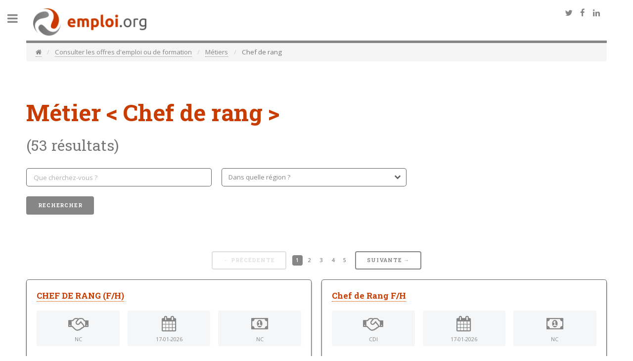

--- FILE ---
content_type: text/html; charset=UTF-8
request_url: https://www.emploi.org/consulter-les-offres-d-emploi-ou-de-formation/metiers/chef-de-rang
body_size: 11115
content:
<!doctype html>
<html xmlns:og="http://ogp.me/ns#">
<head>
<title>Chef de rang - Emploi.org</title>
<meta charset="utf-8" />
<meta name="viewport" content="width=device-width, initial-scale=1, user-scalable=no" />

<link rel="Shortcut icon" href="/bundles/becloodproduck/images/emploi/favicon.ico" type="image/x-icon" />


<link rel="canonical" href="https://www.emploi.org/consulter-les-offres-d-emploi-ou-de-formation/metiers/chef-de-rang">


<meta property="og:site_name" content="Emploi.org"/>
<meta property="og:title" content="Chef de rang - Emploi.org">
<meta property="og:type" content="website">
<meta property="og:url" content="https://www.emploi.org/consulter-les-offres-d-emploi-ou-de-formation/metiers/chef-de-rang">
<meta property="og:image" content="https://www.emploi.org/bundles/becloodproduck/images/emploi/logo_og.png">


    
    
    
    
    
    
    
    
    
    
    
    
    
<script type="application/ld+json">
    {
    "@context": "http:\/\/schema.org",
    "@type": "ItemList",
    "image": "https:\/\/www.emploi.org\/bundles\/becloodproduck\/images\/emploi\/logo_resized.png",
    "url": "https:\/\/www.emploi.org\/consulter-les-offres-d-emploi-ou-de-formation\/metiers\/chef-de-rang",
    "name": "Chef de rang",
    "itemListElement": [
        {
            "@type": "ListItem",
            "position": 1,
            "item": {
                "@type": "JobPosting",
                "datePosted": "2026-01-17T10:00:00.000Z",
                "validThrough": "2026-07-17T12:00:00.000Z",
                "description": "Chez Randstad, nous croyons que chaque emploi est une opportunit\u00e9 pour un talent de r\u00e9aliser son potentiel. Notre mission consiste \u00e0 accompagner les candidats \u00e0 trouver leur place dans le monde du travail. CDI, CDD, int\u00e9rim ? Nous sommes l\u00e0 ! De par nos comp\u00e9tences en Tertiaire &amp; Services, nous sommes en mesure de trouver les meilleurs talents pour les entreprises. Notre client est une demeure historique et embl\u00e9matique offrant un cadre de travail prestigieux au c\u0153ur de la Champagne. Seriez-vous inspir\u00e9(e) par les d\u00e9fis passionnants du poste de Chef de rang (F\/H) ? Notre client recherche un professionnel pour assurer un service d&#039;excellence et contribuer \u00e0 l&#039;image haut de gamme des marques. - Assurer l&#039;accueil, le service personnalis\u00e9 des clients et la coordination du travail de l&#039;\u00e9quipe des temporaires et extras - Participer \u00e0 la gestion de la cave, r\u00e9aliser les inventaires et v\u00e9rifier la qualit\u00e9 des vins - Conseiller les clients dans le choix des mets et vins, organiser le service en respectant les codes de l&#039;exp\u00e9rience Voil\u00e0 ce que notre client vous propose : - Contrat: Int\u00e9rim - Dur\u00e9e: 8\/mois - Salaire: 19.36 euros\/heure En nous rejoignant, vous aurez acc\u00e8s \u00e0 notre programme Fast TT, ainsi qu&#039;\u00e0 d&#039;autres avantages exclusifs pour une exp\u00e9rience int\u00e9rimaire exceptionnelle. Nous recherchons un(e) Chef de rang (F\/H) exp\u00e9riment\u00e9(e) pour garantir un service d&#039;exception et promouvoir la renomm\u00e9e de notre client. - Excellente ma\u00eetrise des techniques de service et des r\u00e8gles de protocole - Aptitude confirm\u00e9e \u00e0 communiquer en fran\u00e7ais et en anglais - Connaissance approfondie en gastronomie, vins et spiritueux - Formation en h\u00f4tellerie-restauration ou dipl\u00f4me \u00e9quivalent appr\u00e9ci\u00e9 Processus de recrutement Postulez facilement \u00e0 cette offre. Votre candidature r\u00e9pond-elle au profil recherch\u00e9 ? Un(e) consultant(e) vous appellera afin de valider vos comp\u00e9tences et envisager votre prise de poste. Si vous \u00eates retenu(e), vous recevrez tous les \u00e9l\u00e9ments n\u00e9cessaires pour d\u00e9buter votre mission.",
                "hiringOrganization": {
                    "@type": "Organization",
                    "name": "Randstad Epernay"
                },
                "jobLocation": {
                    "@type": "Place",
                    "address": {
                        "@type": "PostalAddress",
                        "addressLocality": "\u00c9pernay",
                        "addressRegion": "Champagne-Ardenne"
                    }
                },
                "title": "CHEF DE RANG (F\/H)",
                "url": "https:\/\/www.emploi.org\/redirect\/offer?offer_link=https%3A\/\/www.jj-tracker.com\/fr\/redirect\/offer\/219\/cbbd40583e6949eef7cd057ae47849ef%3Futm_source%3Demploi.org_api%26utm_medium%3DPaid-Network&offer_name=CHEF+DE+RANG+%28F\/H%29"
            }
        },
        {
            "@type": "ListItem",
            "position": 2,
            "item": {
                "@type": "JobPosting",
                "datePosted": "2026-01-17T10:00:00.000Z",
                "validThrough": "2026-07-17T12:00:00.000Z",
                "description": "Le poste de Chef de Rang F\/H Le Grand H\u00f4tel des Thermes recherche pour l&#039;un de ses restaurants une cheffe de rang. Le poste est \u00e0 pourvoir imm\u00e9diatement en CDI temps complet 39h par semaine. R\u00e9mun\u00e9ration selon grille HCR. 2 jours de repos cons\u00e9cutifs. Le profil recherch\u00e9 D&#039;excellente pr\u00e9sentation, dynamique et r\u00e9actifve, vous \u00eates dot\u00e9e d&#039;un bon relationnel client\u00e8le et \u00eates attentifve au client pour un accueil agr\u00e9able, personnalis\u00e9 et pour la r\u00e9ussite de son s\u00e9jour. - Vous avez acquis une premi\u00e8re exp\u00e9rience dans la restauration haut de gamme - Vous appr\u00e9ciez le travail en \u00e9quipe - Anglais souhait\u00e9 L&#039;entreprise Situ\u00e9 sur la grande plage du Sillon, le Grand H\u00f4tel des Thermes 5* propose 177 chambres. Il est reli\u00e9 au centre de thalassoth\u00e9rapie des Thermes Marins de Saint-Malo. 3 restaurants et 2 bars compl\u00e8tent l\u2019offre h\u00f4tellerie : - Le Cap Horn vue sur mer pour une carte gastronomique - La Verri\u00e8re propose une carte traditionnelle et une carte di\u00e9t\u00e9tique. - La Terrasse est ouverte aux beaux jours - La Passerelle : bar vue sur mer D\u00e9couvrez l\u2019entreprise Grand H\u00f4tel des Thermes D&#039;excellente pr\u00e9sentation, dynamique et r\u00e9actifve, vous \u00eates dot\u00e9e d&#039;un bon relationnel client\u00e8le et \u00eates attentifve au client pour un accueil agr\u00e9able, personnalis\u00e9 et pour la r\u00e9ussite de son s\u00e9jour. - Vous avez acquis une premi\u00e8re exp\u00e9rience dans la restauration haut de gamme - Vous appr\u00e9ciez le travail en \u00e9quipe - Anglais souhait\u00e9",
                "hiringOrganization": {
                    "@type": "Organization",
                    "name": "Grand H\u00f4tel des Thermes"
                },
                "jobLocation": {
                    "@type": "Place",
                    "address": {
                        "@type": "PostalAddress",
                        "addressLocality": "Pleurtuit",
                        "addressRegion": "Bretagne"
                    }
                },
                "title": "Chef de Rang F\/H",
                "url": "https:\/\/www.emploi.org\/redirect\/offer?offer_link=https%3A\/\/www.jj-tracker.com\/fr\/redirect\/offer\/219\/1f8c82d2a53ab79e6ec3109d333a91c8%3Futm_source%3Demploi.org_api%26utm_medium%3DPaid-Network&offer_name=Chef+de+Rang+F\/H"
            }
        },
        {
            "@type": "ListItem",
            "position": 3,
            "item": {
                "@type": "JobPosting",
                "datePosted": "2026-01-17T10:00:00.000Z",
                "validThrough": "2026-07-17T12:00:00.000Z",
                "description": "Le poste de Chef de Rang F\/H Le Grand H\u00f4tel des Thermes recherche pour l&#039;un de ses restaurants une cheffe de rang. Le poste est \u00e0 pourvoir imm\u00e9diatement en CDI temps complet 39h par semaine. R\u00e9mun\u00e9ration selon grille HCR. 2 jours de repos cons\u00e9cutifs. Le profil recherch\u00e9 D&#039;excellente pr\u00e9sentation, dynamique et r\u00e9actifve, vous \u00eates dot\u00e9e d&#039;un bon relationnel client\u00e8le et \u00eates attentifve au client pour un accueil agr\u00e9able, personnalis\u00e9 et pour la r\u00e9ussite de son s\u00e9jour. - Vous avez acquis une premi\u00e8re exp\u00e9rience dans la restauration haut de gamme - Vous appr\u00e9ciez le travail en \u00e9quipe - Anglais souhait\u00e9 L&#039;entreprise Situ\u00e9 sur la grande plage du Sillon, le Grand H\u00f4tel des Thermes 5* propose 177 chambres. Il est reli\u00e9 au centre de thalassoth\u00e9rapie des Thermes Marins de Saint-Malo. 3 restaurants et 2 bars compl\u00e8tent l\u2019offre h\u00f4tellerie : - Le Cap Horn vue sur mer pour une carte gastronomique - La Verri\u00e8re propose une carte traditionnelle et une carte di\u00e9t\u00e9tique. - La Terrasse est ouverte aux beaux jours - La Passerelle : bar vue sur mer D\u00e9couvrez l\u2019entreprise Grand H\u00f4tel des Thermes D&#039;excellente pr\u00e9sentation, dynamique et r\u00e9actifve, vous \u00eates dot\u00e9e d&#039;un bon relationnel client\u00e8le et \u00eates attentifve au client pour un accueil agr\u00e9able, personnalis\u00e9 et pour la r\u00e9ussite de son s\u00e9jour. - Vous avez acquis une premi\u00e8re exp\u00e9rience dans la restauration haut de gamme - Vous appr\u00e9ciez le travail en \u00e9quipe - Anglais souhait\u00e9",
                "hiringOrganization": {
                    "@type": "Organization",
                    "name": "Grand H\u00f4tel des Thermes"
                },
                "jobLocation": {
                    "@type": "Place",
                    "address": {
                        "@type": "PostalAddress",
                        "addressLocality": "Saint-Malo",
                        "addressRegion": "Bretagne"
                    }
                },
                "title": "Chef de Rang F\/H",
                "url": "https:\/\/www.emploi.org\/redirect\/offer?offer_link=https%3A\/\/www.jj-tracker.com\/fr\/redirect\/offer\/219\/21e06d8a52d3fe9492e5f2ccc023e4f8%3Futm_source%3Demploi.org_api%26utm_medium%3DPaid-Network&offer_name=Chef+de+Rang+F\/H"
            }
        },
        {
            "@type": "ListItem",
            "position": 4,
            "item": {
                "@type": "JobPosting",
                "datePosted": "2026-01-19T10:00:00.000Z",
                "validThrough": "2026-07-19T12:00:00.000Z",
                "description": "Le poste de Chef.fe de Rang CDD F\/H Le Grand H\u00f4tel des Thermes de Saint-Malo recrute pour ses restaurants, dans le cadre de son activit\u00e9 saisonni\u00e8re : Un.e chef.e de rang. Id\u00e9alement situ\u00e9 face \u00e0 la mer, le Grand H\u00f4tel des Thermes accueille sa client\u00e8le dans un cadre \u00e9l\u00e9gant alliant confort raffin\u00e9 et bien-\u00eatre. Vous rejoindrez une \u00e9quipe dynamique et investie, et pourrez \u00eatre amen\u00e9 \u00e0 \u00e9voluer au sein des trois restaurants de l\u2019\u00e9tablissement. En tant que Chef.fe de rang, vous serez au c\u0153ur de l\u2019exp\u00e9rience de nos clients. Votre mission principale sera : - Assurer la mise en place de la salle avant et apr\u00e8s chaque service. - Accueillir chaleureusement les clients et les accompagner tout au long du repas. - Effectuer le service \u00e0 table avec rigueur. - Garantir la satisfaction client et r\u00e9pondre aux demandes sp\u00e9cifiques. Nous vous proposons un CDD, temps plein, 39 heures hebdomadaires, jusqu\u2019au 8 novembre 2026. Le poste est \u00e0 pourvoir \u00e0 partir du 1er avril 2026. Les avantages de nous rejoindre : - R\u00e9mun\u00e9ration selon grille HCR. - Avantages en nature repas. - R\u00e9gimes de mutuelle et pr\u00e9voyance avantageux. - CSE. - Tarifs pr\u00e9f\u00e9rentiels sur les produits et services du groupe. - 50% sur votre abonnement annuel de transports en commun. - V\u00eatements de travail fournis et blanchis. Le profil recherch\u00e9 Les qualit\u00e9s qui feront votre succ\u00e8s : - Dynamique et r\u00e9actifve, vous \u00eates dot\u00e9e d&#039;un bon relationnel client\u00e8le et \u00eates attentifve au client pour un accueil agr\u00e9able, personnalis\u00e9 et pour la r\u00e9ussite de son s\u00e9jour. - Vous avez acquis une premi\u00e8re exp\u00e9rience dans la restauration haut de gamme. - Vous appr\u00e9ciez le travail en \u00e9quipe. - Anglais correct souhait\u00e9. Nos restaurants sont pr\u00eats \u00e0 accueillir leur nouvelle p\u00e9pite. Nous sommes impatients de lire votre CV et lettre de motivation ! L&#039;entreprise Situ\u00e9 sur la grande plage du Sillon, le Grand H\u00f4tel des Thermes s&#039;inscrit depuis 1881 dans la grande tradition h\u00f4teli\u00e8re. Cet H\u00f4tel 5 \u00e9toiles propose 177 chambres et il est directement reli\u00e9 au centre de thalassoth\u00e9rapie des Thermes Marins de Saint-Malo. Trois restaurants sont propos\u00e9s au sein du Grand H\u00f4tel : - Le restaurant Le Cap Horn offre une carte gastronomiqueet une tr\u00e8s belle vue sur mer. - Le restaurant La Verri\u00e8re propose une carte traditionnelle et une carte di\u00e9t\u00e9tique. - Le restaurant La Terrasse est ouvert aux beaux jours, avec une cuisine de march\u00e9 simple et rafra\u00eechissante. Deux bars viennent compl\u00e9ter cette offre : La Passerelle offre une vue panoramique sur la baie de Saint-Malo, et le bar de la thalasso est d\u00e9di\u00e9 aux curistes. Rejoindre le Grand H\u00f4tel des Thermes, c\u2019est aussi int\u00e9grer un groupe familial ind\u00e9pendant, le Groupe Raulic, qui place la RSE au c\u0153ur de son d\u00e9veloppement. R\u00e9duction de l\u2019empreinte environnementale, ancrage local fort, innovation et accompagnement de ses collaborateurs guident chacune de ses actions. \u00c9coutez le podcast Thermes Marins Rencontre avec ces hommes et ces femmes qui incarnent l\u2019\u00e2me des Thermes Marins. D\u00e9couvrez l\u2019entreprise Grand H\u00f4tel des Thermes Les qualit\u00e9s qui feront votre succ\u00e8s : - Dynamique et r\u00e9actifve, vous \u00eates dot\u00e9e d&#039;un bon relationnel client\u00e8le et \u00eates attentifve au client pour un accueil agr\u00e9able, personnalis\u00e9 et pour la r\u00e9ussite de son s\u00e9jour. - Vous avez acquis une premi\u00e8re exp\u00e9rience dans la restauration haut de gamme. - Vous appr\u00e9ciez le travail en \u00e9quipe. - Anglais correct souhait\u00e9. Nos restaurants sont pr\u00eats \u00e0 accueillir leur nouvelle p\u00e9pite. Nous sommes impatients de lire votre CV et lettre de motivation !",
                "hiringOrganization": {
                    "@type": "Organization",
                    "name": "Grand H\u00f4tel des Thermes"
                },
                "jobLocation": {
                    "@type": "Place",
                    "address": {
                        "@type": "PostalAddress",
                        "addressLocality": "Cancale",
                        "addressRegion": "Bretagne"
                    }
                },
                "title": "Chef.fe de Rang CDD F\/H",
                "url": "https:\/\/www.emploi.org\/redirect\/offer?offer_link=https%3A\/\/www.jj-tracker.com\/fr\/redirect\/offer\/219\/2eac2b598b6e6b0f2cc589bd16a801c5%3Futm_source%3Demploi.org_api%26utm_medium%3DPaid-Network&offer_name=Chef.fe+de+Rang+CDD+F\/H"
            }
        },
        {
            "@type": "ListItem",
            "position": 5,
            "item": {
                "@type": "JobPosting",
                "datePosted": "2026-01-17T10:00:00.000Z",
                "validThrough": "2026-07-17T12:00:00.000Z",
                "description": "Le poste de Chef de Rang F\/H Le Grand H\u00f4tel des Thermes recherche pour l&#039;un de ses restaurants une cheffe de rang. Le poste est \u00e0 pourvoir imm\u00e9diatement en CDI temps complet 39h par semaine. R\u00e9mun\u00e9ration selon grille HCR. 2 jours de repos cons\u00e9cutifs. Le profil recherch\u00e9 D&#039;excellente pr\u00e9sentation, dynamique et r\u00e9actifve, vous \u00eates dot\u00e9e d&#039;un bon relationnel client\u00e8le et \u00eates attentifve au client pour un accueil agr\u00e9able, personnalis\u00e9 et pour la r\u00e9ussite de son s\u00e9jour. - Vous avez acquis une premi\u00e8re exp\u00e9rience dans la restauration haut de gamme - Vous appr\u00e9ciez le travail en \u00e9quipe - Anglais souhait\u00e9 L&#039;entreprise Situ\u00e9 sur la grande plage du Sillon, le Grand H\u00f4tel des Thermes 5* propose 177 chambres. Il est reli\u00e9 au centre de thalassoth\u00e9rapie des Thermes Marins de Saint-Malo. 3 restaurants et 2 bars compl\u00e8tent l\u2019offre h\u00f4tellerie : - Le Cap Horn vue sur mer pour une carte gastronomique - La Verri\u00e8re propose une carte traditionnelle et une carte di\u00e9t\u00e9tique. - La Terrasse est ouverte aux beaux jours - La Passerelle : bar vue sur mer D\u00e9couvrez l\u2019entreprise Grand H\u00f4tel des Thermes D&#039;excellente pr\u00e9sentation, dynamique et r\u00e9actifve, vous \u00eates dot\u00e9e d&#039;un bon relationnel client\u00e8le et \u00eates attentifve au client pour un accueil agr\u00e9able, personnalis\u00e9 et pour la r\u00e9ussite de son s\u00e9jour. - Vous avez acquis une premi\u00e8re exp\u00e9rience dans la restauration haut de gamme - Vous appr\u00e9ciez le travail en \u00e9quipe - Anglais souhait\u00e9",
                "hiringOrganization": {
                    "@type": "Organization",
                    "name": "Grand H\u00f4tel des Thermes"
                },
                "jobLocation": {
                    "@type": "Place",
                    "address": {
                        "@type": "PostalAddress",
                        "addressLocality": "Cancale",
                        "addressRegion": "Bretagne"
                    }
                },
                "title": "Chef de Rang F\/H",
                "url": "https:\/\/www.emploi.org\/redirect\/offer?offer_link=https%3A\/\/www.jj-tracker.com\/fr\/redirect\/offer\/219\/47a594757aecdc81873a77f2b1d2a21c%3Futm_source%3Demploi.org_api%26utm_medium%3DPaid-Network&offer_name=Chef+de+Rang+F\/H"
            }
        },
        {
            "@type": "ListItem",
            "position": 6,
            "item": {
                "@type": "JobPosting",
                "datePosted": "2026-01-19T10:00:00.000Z",
                "validThrough": "2026-07-19T12:00:00.000Z",
                "description": "Le poste de Chef.fe de Rang CDD F\/H Le Grand H\u00f4tel des Thermes de Saint-Malo recrute pour ses restaurants, dans le cadre de son activit\u00e9 saisonni\u00e8re : Un.e chef.e de rang. Id\u00e9alement situ\u00e9 face \u00e0 la mer, le Grand H\u00f4tel des Thermes accueille sa client\u00e8le dans un cadre \u00e9l\u00e9gant alliant confort raffin\u00e9 et bien-\u00eatre. Vous rejoindrez une \u00e9quipe dynamique et investie, et pourrez \u00eatre amen\u00e9 \u00e0 \u00e9voluer au sein des trois restaurants de l\u2019\u00e9tablissement. En tant que Chef.fe de rang, vous serez au c\u0153ur de l\u2019exp\u00e9rience de nos clients. Votre mission principale sera : - Assurer la mise en place de la salle avant et apr\u00e8s chaque service. - Accueillir chaleureusement les clients et les accompagner tout au long du repas. - Effectuer le service \u00e0 table avec rigueur. - Garantir la satisfaction client et r\u00e9pondre aux demandes sp\u00e9cifiques. Nous vous proposons un CDD, temps plein, 39 heures hebdomadaires, jusqu\u2019au 8 novembre 2026. Le poste est \u00e0 pourvoir \u00e0 partir du 1er avril 2026. Les avantages de nous rejoindre : - R\u00e9mun\u00e9ration selon grille HCR. - Avantages en nature repas. - R\u00e9gimes de mutuelle et pr\u00e9voyance avantageux. - CSE. - Tarifs pr\u00e9f\u00e9rentiels sur les produits et services du groupe. - 50% sur votre abonnement annuel de transports en commun. - V\u00eatements de travail fournis et blanchis. Le profil recherch\u00e9 Les qualit\u00e9s qui feront votre succ\u00e8s : - Dynamique et r\u00e9actifve, vous \u00eates dot\u00e9e d&#039;un bon relationnel client\u00e8le et \u00eates attentifve au client pour un accueil agr\u00e9able, personnalis\u00e9 et pour la r\u00e9ussite de son s\u00e9jour. - Vous avez acquis une premi\u00e8re exp\u00e9rience dans la restauration haut de gamme. - Vous appr\u00e9ciez le travail en \u00e9quipe. - Anglais correct souhait\u00e9. Nos restaurants sont pr\u00eats \u00e0 accueillir leur nouvelle p\u00e9pite. Nous sommes impatients de lire votre CV et lettre de motivation ! L&#039;entreprise Situ\u00e9 sur la grande plage du Sillon, le Grand H\u00f4tel des Thermes s&#039;inscrit depuis 1881 dans la grande tradition h\u00f4teli\u00e8re. Cet H\u00f4tel 5 \u00e9toiles propose 177 chambres et il est directement reli\u00e9 au centre de thalassoth\u00e9rapie des Thermes Marins de Saint-Malo. Trois restaurants sont propos\u00e9s au sein du Grand H\u00f4tel : - Le restaurant Le Cap Horn offre une carte gastronomiqueet une tr\u00e8s belle vue sur mer. - Le restaurant La Verri\u00e8re propose une carte traditionnelle et une carte di\u00e9t\u00e9tique. - Le restaurant La Terrasse est ouvert aux beaux jours, avec une cuisine de march\u00e9 simple et rafra\u00eechissante. Deux bars viennent compl\u00e9ter cette offre : La Passerelle offre une vue panoramique sur la baie de Saint-Malo, et le bar de la thalasso est d\u00e9di\u00e9 aux curistes. Rejoindre le Grand H\u00f4tel des Thermes, c\u2019est aussi int\u00e9grer un groupe familial ind\u00e9pendant, le Groupe Raulic, qui place la RSE au c\u0153ur de son d\u00e9veloppement. R\u00e9duction de l\u2019empreinte environnementale, ancrage local fort, innovation et accompagnement de ses collaborateurs guident chacune de ses actions. \u00c9coutez le podcast Thermes Marins Rencontre avec ces hommes et ces femmes qui incarnent l\u2019\u00e2me des Thermes Marins. D\u00e9couvrez l\u2019entreprise Grand H\u00f4tel des Thermes Les qualit\u00e9s qui feront votre succ\u00e8s : - Dynamique et r\u00e9actifve, vous \u00eates dot\u00e9e d&#039;un bon relationnel client\u00e8le et \u00eates attentifve au client pour un accueil agr\u00e9able, personnalis\u00e9 et pour la r\u00e9ussite de son s\u00e9jour. - Vous avez acquis une premi\u00e8re exp\u00e9rience dans la restauration haut de gamme. - Vous appr\u00e9ciez le travail en \u00e9quipe. - Anglais correct souhait\u00e9. Nos restaurants sont pr\u00eats \u00e0 accueillir leur nouvelle p\u00e9pite. Nous sommes impatients de lire votre CV et lettre de motivation !",
                "hiringOrganization": {
                    "@type": "Organization",
                    "name": "Grand H\u00f4tel des Thermes"
                },
                "jobLocation": {
                    "@type": "Place",
                    "address": {
                        "@type": "PostalAddress",
                        "addressLocality": "Pleurtuit",
                        "addressRegion": "Bretagne"
                    }
                },
                "title": "Chef.fe de Rang CDD F\/H",
                "url": "https:\/\/www.emploi.org\/redirect\/offer?offer_link=https%3A\/\/www.jj-tracker.com\/fr\/redirect\/offer\/219\/99043b7c98be8d0d53c86cfdbe0f6cdf%3Futm_source%3Demploi.org_api%26utm_medium%3DPaid-Network&offer_name=Chef.fe+de+Rang+CDD+F\/H"
            }
        },
        {
            "@type": "ListItem",
            "position": 7,
            "item": {
                "@type": "JobPosting",
                "datePosted": "2026-01-19T10:00:00.000Z",
                "validThrough": "2026-07-19T12:00:00.000Z",
                "description": "Le poste de Chef.fe de Rang CDD F\/H Le Grand H\u00f4tel des Thermes de Saint-Malo recrute pour ses restaurants, dans le cadre de son activit\u00e9 saisonni\u00e8re : Un.e chef.e de rang. Id\u00e9alement situ\u00e9 face \u00e0 la mer, le Grand H\u00f4tel des Thermes accueille sa client\u00e8le dans un cadre \u00e9l\u00e9gant alliant confort raffin\u00e9 et bien-\u00eatre. Vous rejoindrez une \u00e9quipe dynamique et investie, et pourrez \u00eatre amen\u00e9 \u00e0 \u00e9voluer au sein des trois restaurants de l\u2019\u00e9tablissement. En tant que Chef.fe de rang, vous serez au c\u0153ur de l\u2019exp\u00e9rience de nos clients. Votre mission principale sera : - Assurer la mise en place de la salle avant et apr\u00e8s chaque service. - Accueillir chaleureusement les clients et les accompagner tout au long du repas. - Effectuer le service \u00e0 table avec rigueur. - Garantir la satisfaction client et r\u00e9pondre aux demandes sp\u00e9cifiques. Nous vous proposons un CDD, temps plein, 39 heures hebdomadaires, jusqu\u2019au 8 novembre 2026. Le poste est \u00e0 pourvoir \u00e0 partir du 1er avril 2026. Les avantages de nous rejoindre : - R\u00e9mun\u00e9ration selon grille HCR. - Avantages en nature repas. - R\u00e9gimes de mutuelle et pr\u00e9voyance avantageux. - CSE. - Tarifs pr\u00e9f\u00e9rentiels sur les produits et services du groupe. - 50% sur votre abonnement annuel de transports en commun. - V\u00eatements de travail fournis et blanchis. Le profil recherch\u00e9 Les qualit\u00e9s qui feront votre succ\u00e8s : - Dynamique et r\u00e9actifve, vous \u00eates dot\u00e9e d&#039;un bon relationnel client\u00e8le et \u00eates attentifve au client pour un accueil agr\u00e9able, personnalis\u00e9 et pour la r\u00e9ussite de son s\u00e9jour. - Vous avez acquis une premi\u00e8re exp\u00e9rience dans la restauration haut de gamme. - Vous appr\u00e9ciez le travail en \u00e9quipe. - Anglais correct souhait\u00e9. Nos restaurants sont pr\u00eats \u00e0 accueillir leur nouvelle p\u00e9pite. Nous sommes impatients de lire votre CV et lettre de motivation ! L&#039;entreprise Situ\u00e9 sur la grande plage du Sillon, le Grand H\u00f4tel des Thermes s&#039;inscrit depuis 1881 dans la grande tradition h\u00f4teli\u00e8re. Cet H\u00f4tel 5 \u00e9toiles propose 177 chambres et il est directement reli\u00e9 au centre de thalassoth\u00e9rapie des Thermes Marins de Saint-Malo. Trois restaurants sont propos\u00e9s au sein du Grand H\u00f4tel : - Le restaurant Le Cap Horn offre une carte gastronomiqueet une tr\u00e8s belle vue sur mer. - Le restaurant La Verri\u00e8re propose une carte traditionnelle et une carte di\u00e9t\u00e9tique. - Le restaurant La Terrasse est ouvert aux beaux jours, avec une cuisine de march\u00e9 simple et rafra\u00eechissante. Deux bars viennent compl\u00e9ter cette offre : La Passerelle offre une vue panoramique sur la baie de Saint-Malo, et le bar de la thalasso est d\u00e9di\u00e9 aux curistes. Rejoindre le Grand H\u00f4tel des Thermes, c\u2019est aussi int\u00e9grer un groupe familial ind\u00e9pendant, le Groupe Raulic, qui place la RSE au c\u0153ur de son d\u00e9veloppement. R\u00e9duction de l\u2019empreinte environnementale, ancrage local fort, innovation et accompagnement de ses collaborateurs guident chacune de ses actions. \u00c9coutez le podcast Thermes Marins Rencontre avec ces hommes et ces femmes qui incarnent l\u2019\u00e2me des Thermes Marins. D\u00e9couvrez l\u2019entreprise Grand H\u00f4tel des Thermes Les qualit\u00e9s qui feront votre succ\u00e8s : - Dynamique et r\u00e9actifve, vous \u00eates dot\u00e9e d&#039;un bon relationnel client\u00e8le et \u00eates attentifve au client pour un accueil agr\u00e9able, personnalis\u00e9 et pour la r\u00e9ussite de son s\u00e9jour. - Vous avez acquis une premi\u00e8re exp\u00e9rience dans la restauration haut de gamme. - Vous appr\u00e9ciez le travail en \u00e9quipe. - Anglais correct souhait\u00e9. Nos restaurants sont pr\u00eats \u00e0 accueillir leur nouvelle p\u00e9pite. Nous sommes impatients de lire votre CV et lettre de motivation !",
                "hiringOrganization": {
                    "@type": "Organization",
                    "name": "Grand H\u00f4tel des Thermes"
                },
                "jobLocation": {
                    "@type": "Place",
                    "address": {
                        "@type": "PostalAddress",
                        "addressLocality": "Saint-Malo",
                        "addressRegion": "Bretagne"
                    }
                },
                "title": "Chef.fe de Rang CDD F\/H",
                "url": "https:\/\/www.emploi.org\/redirect\/offer?offer_link=https%3A\/\/www.jj-tracker.com\/fr\/redirect\/offer\/219\/a73ec1193b2c7aec5d5339586194f133%3Futm_source%3Demploi.org_api%26utm_medium%3DPaid-Network&offer_name=Chef.fe+de+Rang+CDD+F\/H"
            }
        },
        {
            "@type": "ListItem",
            "position": 8,
            "item": {
                "@type": "JobPosting",
                "datePosted": "2026-01-19T10:00:00.000Z",
                "validThrough": "2026-07-19T12:00:00.000Z",
                "description": "Le poste de Chef.fe de Rang CDD F\/H Le Grand H\u00f4tel des Thermes de Saint-Malo recrute pour ses restaurants, dans le cadre de son activit\u00e9 saisonni\u00e8re : Un.e chef.e de rang. Id\u00e9alement situ\u00e9 face \u00e0 la mer, le Grand H\u00f4tel des Thermes accueille sa client\u00e8le dans un cadre \u00e9l\u00e9gant alliant confort raffin\u00e9 et bien-\u00eatre. Vous rejoindrez une \u00e9quipe dynamique et investie, et pourrez \u00eatre amen\u00e9 \u00e0 \u00e9voluer au sein des trois restaurants de l\u2019\u00e9tablissement. En tant que Chef.fe de rang, vous serez au c\u0153ur de l\u2019exp\u00e9rience de nos clients. Votre mission principale sera : - Assurer la mise en place de la salle avant et apr\u00e8s chaque service. - Accueillir chaleureusement les clients et les accompagner tout au long du repas. - Effectuer le service \u00e0 table avec rigueur. - Garantir la satisfaction client et r\u00e9pondre aux demandes sp\u00e9cifiques. Nous vous proposons un CDD, temps plein, 39 heures hebdomadaires, jusqu\u2019au 8 novembre 2026. Le poste est \u00e0 pourvoir \u00e0 partir du 1er avril 2026. Les avantages de nous rejoindre : - R\u00e9mun\u00e9ration selon grille HCR. - Avantages en nature repas. - R\u00e9gimes de mutuelle et pr\u00e9voyance avantageux. - CSE. - Tarifs pr\u00e9f\u00e9rentiels sur les produits et services du groupe. - 50% sur votre abonnement annuel de transports en commun. - V\u00eatements de travail fournis et blanchis. Le profil recherch\u00e9 Les qualit\u00e9s qui feront votre succ\u00e8s : - Dynamique et r\u00e9actifve, vous \u00eates dot\u00e9e d&#039;un bon relationnel client\u00e8le et \u00eates attentifve au client pour un accueil agr\u00e9able, personnalis\u00e9 et pour la r\u00e9ussite de son s\u00e9jour. - Vous avez acquis une premi\u00e8re exp\u00e9rience dans la restauration haut de gamme. - Vous appr\u00e9ciez le travail en \u00e9quipe. - Anglais correct souhait\u00e9. Nos restaurants sont pr\u00eats \u00e0 accueillir leur nouvelle p\u00e9pite. Nous sommes impatients de lire votre CV et lettre de motivation ! L&#039;entreprise Situ\u00e9 sur la grande plage du Sillon, le Grand H\u00f4tel des Thermes s&#039;inscrit depuis 1881 dans la grande tradition h\u00f4teli\u00e8re. Cet H\u00f4tel 5 \u00e9toiles propose 177 chambres et il est directement reli\u00e9 au centre de thalassoth\u00e9rapie des Thermes Marins de Saint-Malo. Trois restaurants sont propos\u00e9s au sein du Grand H\u00f4tel : - Le restaurant Le Cap Horn offre une carte gastronomiqueet une tr\u00e8s belle vue sur mer. - Le restaurant La Verri\u00e8re propose une carte traditionnelle et une carte di\u00e9t\u00e9tique. - Le restaurant La Terrasse est ouvert aux beaux jours, avec une cuisine de march\u00e9 simple et rafra\u00eechissante. Deux bars viennent compl\u00e9ter cette offre : La Passerelle offre une vue panoramique sur la baie de Saint-Malo, et le bar de la thalasso est d\u00e9di\u00e9 aux curistes. Rejoindre le Grand H\u00f4tel des Thermes, c\u2019est aussi int\u00e9grer un groupe familial ind\u00e9pendant, le Groupe Raulic, qui place la RSE au c\u0153ur de son d\u00e9veloppement. R\u00e9duction de l\u2019empreinte environnementale, ancrage local fort, innovation et accompagnement de ses collaborateurs guident chacune de ses actions. \u00c9coutez le podcast Thermes Marins Rencontre avec ces hommes et ces femmes qui incarnent l\u2019\u00e2me des Thermes Marins. D\u00e9couvrez l\u2019entreprise Grand H\u00f4tel des Thermes Les qualit\u00e9s qui feront votre succ\u00e8s : - Dynamique et r\u00e9actifve, vous \u00eates dot\u00e9e d&#039;un bon relationnel client\u00e8le et \u00eates attentifve au client pour un accueil agr\u00e9able, personnalis\u00e9 et pour la r\u00e9ussite de son s\u00e9jour. - Vous avez acquis une premi\u00e8re exp\u00e9rience dans la restauration haut de gamme. - Vous appr\u00e9ciez le travail en \u00e9quipe. - Anglais correct souhait\u00e9. Nos restaurants sont pr\u00eats \u00e0 accueillir leur nouvelle p\u00e9pite. Nous sommes impatients de lire votre CV et lettre de motivation !",
                "hiringOrganization": {
                    "@type": "Organization",
                    "name": "Grand H\u00f4tel des Thermes"
                },
                "jobLocation": {
                    "@type": "Place",
                    "address": {
                        "@type": "PostalAddress",
                        "addressLocality": "Dinard",
                        "addressRegion": "Bretagne"
                    }
                },
                "title": "Chef.fe de Rang CDD F\/H",
                "url": "https:\/\/www.emploi.org\/redirect\/offer?offer_link=https%3A\/\/www.jj-tracker.com\/fr\/redirect\/offer\/219\/c866bb4f76b6c165c4f9dc64590a1d7f%3Futm_source%3Demploi.org_api%26utm_medium%3DPaid-Network&offer_name=Chef.fe+de+Rang+CDD+F\/H"
            }
        },
        {
            "@type": "ListItem",
            "position": 9,
            "item": {
                "@type": "JobPosting",
                "datePosted": "2026-01-17T10:00:00.000Z",
                "validThrough": "2026-07-17T12:00:00.000Z",
                "description": "Le poste de Chef de Rang F\/H Le Grand H\u00f4tel des Thermes recherche pour l&#039;un de ses restaurants une cheffe de rang. Le poste est \u00e0 pourvoir imm\u00e9diatement en CDI temps complet 39h par semaine. R\u00e9mun\u00e9ration selon grille HCR. 2 jours de repos cons\u00e9cutifs. Le profil recherch\u00e9 D&#039;excellente pr\u00e9sentation, dynamique et r\u00e9actifve, vous \u00eates dot\u00e9e d&#039;un bon relationnel client\u00e8le et \u00eates attentifve au client pour un accueil agr\u00e9able, personnalis\u00e9 et pour la r\u00e9ussite de son s\u00e9jour. - Vous avez acquis une premi\u00e8re exp\u00e9rience dans la restauration haut de gamme - Vous appr\u00e9ciez le travail en \u00e9quipe - Anglais souhait\u00e9 L&#039;entreprise Situ\u00e9 sur la grande plage du Sillon, le Grand H\u00f4tel des Thermes 5* propose 177 chambres. Il est reli\u00e9 au centre de thalassoth\u00e9rapie des Thermes Marins de Saint-Malo. 3 restaurants et 2 bars compl\u00e8tent l\u2019offre h\u00f4tellerie : - Le Cap Horn vue sur mer pour une carte gastronomique - La Verri\u00e8re propose une carte traditionnelle et une carte di\u00e9t\u00e9tique. - La Terrasse est ouverte aux beaux jours - La Passerelle : bar vue sur mer D\u00e9couvrez l\u2019entreprise Grand H\u00f4tel des Thermes D&#039;excellente pr\u00e9sentation, dynamique et r\u00e9actifve, vous \u00eates dot\u00e9e d&#039;un bon relationnel client\u00e8le et \u00eates attentifve au client pour un accueil agr\u00e9able, personnalis\u00e9 et pour la r\u00e9ussite de son s\u00e9jour. - Vous avez acquis une premi\u00e8re exp\u00e9rience dans la restauration haut de gamme - Vous appr\u00e9ciez le travail en \u00e9quipe - Anglais souhait\u00e9",
                "hiringOrganization": {
                    "@type": "Organization",
                    "name": "Grand H\u00f4tel des Thermes"
                },
                "jobLocation": {
                    "@type": "Place",
                    "address": {
                        "@type": "PostalAddress",
                        "addressLocality": "Saint-Cast-le-Guildo",
                        "addressRegion": "Bretagne"
                    }
                },
                "title": "Chef de Rang F\/H",
                "url": "https:\/\/www.emploi.org\/redirect\/offer?offer_link=https%3A\/\/www.jj-tracker.com\/fr\/redirect\/offer\/219\/d18c82fa77113bffb22388dbe1568b94%3Futm_source%3Demploi.org_api%26utm_medium%3DPaid-Network&offer_name=Chef+de+Rang+F\/H"
            }
        },
        {
            "@type": "ListItem",
            "position": 10,
            "item": {
                "@type": "JobPosting",
                "datePosted": "2026-01-17T10:00:00.000Z",
                "validThrough": "2026-07-17T12:00:00.000Z",
                "description": "Le poste de Chef de Rang F\/H Le Grand H\u00f4tel des Thermes recherche pour l&#039;un de ses restaurants une cheffe de rang. Le poste est \u00e0 pourvoir imm\u00e9diatement en CDI temps complet 39h par semaine. R\u00e9mun\u00e9ration selon grille HCR. 2 jours de repos cons\u00e9cutifs. Le profil recherch\u00e9 D&#039;excellente pr\u00e9sentation, dynamique et r\u00e9actifve, vous \u00eates dot\u00e9e d&#039;un bon relationnel client\u00e8le et \u00eates attentifve au client pour un accueil agr\u00e9able, personnalis\u00e9 et pour la r\u00e9ussite de son s\u00e9jour. - Vous avez acquis une premi\u00e8re exp\u00e9rience dans la restauration haut de gamme - Vous appr\u00e9ciez le travail en \u00e9quipe - Anglais souhait\u00e9 L&#039;entreprise Situ\u00e9 sur la grande plage du Sillon, le Grand H\u00f4tel des Thermes 5* propose 177 chambres. Il est reli\u00e9 au centre de thalassoth\u00e9rapie des Thermes Marins de Saint-Malo. 3 restaurants et 2 bars compl\u00e8tent l\u2019offre h\u00f4tellerie : - Le Cap Horn vue sur mer pour une carte gastronomique - La Verri\u00e8re propose une carte traditionnelle et une carte di\u00e9t\u00e9tique. - La Terrasse est ouverte aux beaux jours - La Passerelle : bar vue sur mer D\u00e9couvrez l\u2019entreprise Grand H\u00f4tel des Thermes D&#039;excellente pr\u00e9sentation, dynamique et r\u00e9actifve, vous \u00eates dot\u00e9e d&#039;un bon relationnel client\u00e8le et \u00eates attentifve au client pour un accueil agr\u00e9able, personnalis\u00e9 et pour la r\u00e9ussite de son s\u00e9jour. - Vous avez acquis une premi\u00e8re exp\u00e9rience dans la restauration haut de gamme - Vous appr\u00e9ciez le travail en \u00e9quipe - Anglais souhait\u00e9",
                "hiringOrganization": {
                    "@type": "Organization",
                    "name": "Grand H\u00f4tel des Thermes"
                },
                "jobLocation": {
                    "@type": "Place",
                    "address": {
                        "@type": "PostalAddress",
                        "addressLocality": "Dinard",
                        "addressRegion": "Bretagne"
                    }
                },
                "title": "Chef de Rang F\/H",
                "url": "https:\/\/www.emploi.org\/redirect\/offer?offer_link=https%3A\/\/www.jj-tracker.com\/fr\/redirect\/offer\/219\/ebb080b8e9103be409a55c86fc0cf85e%3Futm_source%3Demploi.org_api%26utm_medium%3DPaid-Network&offer_name=Chef+de+Rang+F\/H"
            }
        },
        {
            "@type": "ListItem",
            "position": 11,
            "item": {
                "@type": "JobPosting",
                "datePosted": "2026-01-19T10:00:00.000Z",
                "validThrough": "2026-07-19T12:00:00.000Z",
                "description": "Le poste de Chef.fe de Rang CDD F\/H Le Grand H\u00f4tel des Thermes de Saint-Malo recrute pour ses restaurants, dans le cadre de son activit\u00e9 saisonni\u00e8re : Un.e chef.e de rang. Id\u00e9alement situ\u00e9 face \u00e0 la mer, le Grand H\u00f4tel des Thermes accueille sa client\u00e8le dans un cadre \u00e9l\u00e9gant alliant confort raffin\u00e9 et bien-\u00eatre. Vous rejoindrez une \u00e9quipe dynamique et investie, et pourrez \u00eatre amen\u00e9 \u00e0 \u00e9voluer au sein des trois restaurants de l\u2019\u00e9tablissement. En tant que Chef.fe de rang, vous serez au c\u0153ur de l\u2019exp\u00e9rience de nos clients. Votre mission principale sera : - Assurer la mise en place de la salle avant et apr\u00e8s chaque service. - Accueillir chaleureusement les clients et les accompagner tout au long du repas. - Effectuer le service \u00e0 table avec rigueur. - Garantir la satisfaction client et r\u00e9pondre aux demandes sp\u00e9cifiques. Nous vous proposons un CDD, temps plein, 39 heures hebdomadaires, jusqu\u2019au 8 novembre 2026. Le poste est \u00e0 pourvoir \u00e0 partir du 1er avril 2026. Les avantages de nous rejoindre : - R\u00e9mun\u00e9ration selon grille HCR. - Avantages en nature repas. - R\u00e9gimes de mutuelle et pr\u00e9voyance avantageux. - CSE. - Tarifs pr\u00e9f\u00e9rentiels sur les produits et services du groupe. - 50% sur votre abonnement annuel de transports en commun. - V\u00eatements de travail fournis et blanchis. Le profil recherch\u00e9 Les qualit\u00e9s qui feront votre succ\u00e8s : - Dynamique et r\u00e9actifve, vous \u00eates dot\u00e9e d&#039;un bon relationnel client\u00e8le et \u00eates attentifve au client pour un accueil agr\u00e9able, personnalis\u00e9 et pour la r\u00e9ussite de son s\u00e9jour. - Vous avez acquis une premi\u00e8re exp\u00e9rience dans la restauration haut de gamme. - Vous appr\u00e9ciez le travail en \u00e9quipe. - Anglais correct souhait\u00e9. Nos restaurants sont pr\u00eats \u00e0 accueillir leur nouvelle p\u00e9pite. Nous sommes impatients de lire votre CV et lettre de motivation ! L&#039;entreprise Situ\u00e9 sur la grande plage du Sillon, le Grand H\u00f4tel des Thermes s&#039;inscrit depuis 1881 dans la grande tradition h\u00f4teli\u00e8re. Cet H\u00f4tel 5 \u00e9toiles propose 177 chambres et il est directement reli\u00e9 au centre de thalassoth\u00e9rapie des Thermes Marins de Saint-Malo. Trois restaurants sont propos\u00e9s au sein du Grand H\u00f4tel : - Le restaurant Le Cap Horn offre une carte gastronomiqueet une tr\u00e8s belle vue sur mer. - Le restaurant La Verri\u00e8re propose une carte traditionnelle et une carte di\u00e9t\u00e9tique. - Le restaurant La Terrasse est ouvert aux beaux jours, avec une cuisine de march\u00e9 simple et rafra\u00eechissante. Deux bars viennent compl\u00e9ter cette offre : La Passerelle offre une vue panoramique sur la baie de Saint-Malo, et le bar de la thalasso est d\u00e9di\u00e9 aux curistes. Rejoindre le Grand H\u00f4tel des Thermes, c\u2019est aussi int\u00e9grer un groupe familial ind\u00e9pendant, le Groupe Raulic, qui place la RSE au c\u0153ur de son d\u00e9veloppement. R\u00e9duction de l\u2019empreinte environnementale, ancrage local fort, innovation et accompagnement de ses collaborateurs guident chacune de ses actions. \u00c9coutez le podcast Thermes Marins Rencontre avec ces hommes et ces femmes qui incarnent l\u2019\u00e2me des Thermes Marins. D\u00e9couvrez l\u2019entreprise Grand H\u00f4tel des Thermes Les qualit\u00e9s qui feront votre succ\u00e8s : - Dynamique et r\u00e9actifve, vous \u00eates dot\u00e9e d&#039;un bon relationnel client\u00e8le et \u00eates attentifve au client pour un accueil agr\u00e9able, personnalis\u00e9 et pour la r\u00e9ussite de son s\u00e9jour. - Vous avez acquis une premi\u00e8re exp\u00e9rience dans la restauration haut de gamme. - Vous appr\u00e9ciez le travail en \u00e9quipe. - Anglais correct souhait\u00e9. Nos restaurants sont pr\u00eats \u00e0 accueillir leur nouvelle p\u00e9pite. Nous sommes impatients de lire votre CV et lettre de motivation !",
                "hiringOrganization": {
                    "@type": "Organization",
                    "name": "Grand H\u00f4tel des Thermes"
                },
                "jobLocation": {
                    "@type": "Place",
                    "address": {
                        "@type": "PostalAddress",
                        "addressLocality": "Saint-Cast-le-Guildo",
                        "addressRegion": "Bretagne"
                    }
                },
                "title": "Chef.fe de Rang CDD F\/H",
                "url": "https:\/\/www.emploi.org\/redirect\/offer?offer_link=https%3A\/\/www.jj-tracker.com\/fr\/redirect\/offer\/219\/f8edb9ff4d5ac0d02af5cd6330e276ec%3Futm_source%3Demploi.org_api%26utm_medium%3DPaid-Network&offer_name=Chef.fe+de+Rang+CDD+F\/H"
            }
        },
        {
            "@type": "ListItem",
            "position": 12,
            "item": {
                "@type": "JobPosting",
                "datePosted": "2026-01-22T01:00:00.000Z",
                "validThrough": "2026-07-22T03:00:00.000Z",
                "description": "Vos talents Rejoindre Sodexo, c\u2019est int\u00e9grer une aventure humaine o\u00f9 chaque geste compte et o\u00f9 l\u2019excellence guide nos actions. Si vous souhaitez exprimer votre sens du service dans un environnement corporate haut de gamme, cette mission est faite pour vous. Au sein d\u2019un site d\u2019exception situ\u00e9 \u00e0 Gasperich, vous contribuez \u00e0 offrir une exp\u00e9rience de restauration premium \u00e0 nos collaborateurs et \u00e0 leurs invit\u00e9s. Dans un cadre dynamique et exigeant, vous \u00eates garant\u00b7e d\u2019un service irr\u00e9prochable sur l\u2019ensemble de nos espaces : * Supervision du bon d\u00e9roulement du service sur nos diff\u00e9rents points de restauration (restaurant, bar, salons priv\u00e9s\u2026). * Accueil soign\u00e9 et professionnel lors des \u00e9v\u00e9nements d\u2019entreprise, conf\u00e9rences et repas de direction. * Participation \u00e0 des prestations vari\u00e9es : petits-d\u00e9jeuners, lunchs chauds ou froids, cocktails, buffets, services en salles de r\u00e9union. * Travail en horaires continus du lundi au vendredi entre 06h00 et 19h00. Votre profil Vous \u00eates anim\u00e9\u00b7e par l\u2019excellence du service et la satisfaction client. Vous vous reconnaissez dans les qualit\u00e9s suivantes : * Dipl\u00f4me en H\u00f4tellerie-Restauration et minimum 2 ans d\u2019exp\u00e9rience sur un poste similaire. * Ma\u00eetrise des normes HACCP. * Pr\u00e9sentation impeccable, sens du d\u00e9tail et de l\u2019accueil. * Aisance relationnelle, go\u00fbt du contact et attitude positive. * Autonomie, rigueur et organisation. * Flexibilit\u00e9 sur les horaires (ouverture, journ\u00e9e ou fermeture). * Ma\u00eetrise du fran\u00e7ais indispensable, anglais souhait\u00e9, allemand appr\u00e9ci\u00e9. Notre offre * Un CDI de 40h\/semaine * Des horaires continus du lundi au vendredi entre 06h00 et 19h00. * Un environnement de travail valorisant, favorisant l\u2019\u00e9quilibre vie professionnelle \/ vie personnelle. * Des perspectives d\u2019\u00e9volution au sein d\u2019un groupe international en pleine croissance. * Une diversit\u00e9 de missions permettant de d\u00e9velopper vos comp\u00e9tences et votre polyvalence. Besoin d\u2019un accompagnement pendant votre candidature ou votre entretien ? Notre \u00e9quipe recrutement est \u00e0 votre disposition pour vous aider. Chez Sodexo, nous veillons \u00e0 ce que chaque \u00e9tape du processus soit \u00e9quitable et accessible \u00e0 tous. Nous traiterons les candidatures dans un respect de la confidentialit\u00e9 des donn\u00e9es. Veuillez noter qu&#039;un extrait de casier judiciaire vous sera demand\u00e9.",
                "hiringOrganization": {
                    "@type": "Organization",
                    "name": "Sodexo Luxembourg"
                },
                "jobLocation": {
                    "@type": "Place",
                    "address": {
                        "@type": "PostalAddress",
                        "addressLocality": "",
                        "addressRegion": "Luxembourg"
                    }
                },
                "title": "Chef de rang (m\/f\/x) - CDI, 40h \/ semaine",
                "url": "https:\/\/www.emploi.org\/redirect\/offer?offer_link=https%3A\/\/www.jj-tracker.com\/fr\/redirect\/offer\/219\/0f1d8602170c033bed4996fc317d0730%3Futm_source%3Demploi.org_api%26utm_medium%3DPaid-Network&offer_name=Chef+de+rang+%28m\/f\/x%29+-+CDI%2C+40h+\/+semaine"
            }
        }
    ],
    "itemListOrder": "http:\/\/schema.org\/ItemListOrderAscending",
    "numberOfItems": 53,
    "mainEntityOfPage": {
        "@type": "CollectionPage",
        "@id": "https:\/\/www.emploi.org\/consulter-les-offres-d-emploi-ou-de-formation\/metiers\/chef-de-rang",
        "breadcrumb": {
            "@type": "BreadcrumbList",
            "itemListElement": [
                {
                    "@type": "ListItem",
                    "position": 1,
                    "item": {
                        "@id": "https:\/\/www.emploi.org\/",
                        "name": "Emploi.org"
                    }
                },
                {
                    "@type": "ListItem",
                    "position": 2,
                    "item": {
                        "@id": "https:\/\/www.emploi.org\/consulter-les-offres-d-emploi-ou-de-formation",
                        "name": "Consulter les offres d'emploi ou de formation"
                    }
                },
                {
                    "@type": "ListItem",
                    "position": 3,
                    "item": {
                        "@id": "https:\/\/www.emploi.org\/consulter-les-offres-d-emploi-ou-de-formation\/metiers",
                        "name": "M\u00e9tiers"
                    }
                },
                {
                    "@type": "ListItem",
                    "position": 4,
                    "item": {
                        "@id": "https:\/\/www.emploi.org\/consulter-les-offres-d-emploi-ou-de-formation\/metiers\/chef-de-rang",
                        "name": "Chef de rang"
                    }
                }
            ]
        }
    }
}
</script>

<!--[if lte IE 8]><script src="/js/4d26816.js"></script><![endif]-->
    <link href="//maxcdn.bootstrapcdn.com/bootstrap/3.3.7/css/bootstrap.min.css" rel="stylesheet" integrity="sha384-BVYiiSIFeK1dGmJRAkycuHAHRg32OmUcww7on3RYdg4Va+PmSTsz/K68vbdEjh4u" crossorigin="anonymous">
                <link rel="stylesheet" type="text/css" href="/css/9637e46.css" />
            
    <!--[if lte IE 9]><link rel="stylesheet" href="/css/2ec7b03.css" /><![endif]-->
<!--[if lte IE 8]><link rel="stylesheet" href="/css/ae01055.css" /><![endif]-->



</head>
<body>
    <!-- Wrapper -->
    <div id="wrapper">


        <!-- Main -->
        <div id="main">
            <!-- Header -->

            <div class="inner">
                        
<header id="header">
    <a href="/" class="logo">
    <span class="image left">
        <img src="/bundles/becloodproduck/images/emploi/logo_resized.png" alt="Emploi.org" class="" />
    </span>
    </a>
    <ul class="icons">
        <li><a href="https://twitter.com/intent/tweet?original_referer=https%3A%2F%2Fwww.emploi.org%2Fconsulter-les-offres-d-emploi-ou-de-formation%2Fmetiers%2Fchef-de-rang&ref_src=twsrc%5Etfw&tw_p=tweetbutton&url=https%3A%2F%2Fwww.emploi.org%2Fconsulter-les-offres-d-emploi-ou-de-formation%2Fmetiers%2Fchef-de-rang" target="_blank" class="icon fa-twitter">
            <span class="label">Twitter</span>
        </a></li>
        <li><a href="https://www.facebook.com/sharer/sharer.php?kid_directed_site=0&u=https%3A%2F%2Fwww.emploi.org%2Fconsulter-les-offres-d-emploi-ou-de-formation%2Fmetiers%2Fchef-de-rang&display=popup&ref=plugin&src=share_button" target="_blank" class="icon fa-facebook">
            <span class="label">Facebook</span>
        </a></li>
        <li><a href="https://www.linkedin.com/shareArticle?mini=true&url=https%3A%2F%2Fwww.emploi.org%2Fconsulter-les-offres-d-emploi-ou-de-formation%2Fmetiers%2Fchef-de-rang" class="icon fa-linkedin">
            <span class="label">LinkedIn</span>
        </a></li>
    </ul>
</header>
<ol class="breadcrumb">
        <li><a href="/"><i class="fa fa-home" aria-hidden="true"></i></a></li>
        <li >
        <a href="/consulter-les-offres-d-emploi-ou-de-formation" title="Consulter les offres d&#039;emploi ou de formation">            Consulter les offres d&#039;emploi ou de formation
        </a>    </li>
        <li >
        <a href="/consulter-les-offres-d-emploi-ou-de-formation/metiers" title="Métiers">            Métiers
        </a>    </li>
        <li class="active">
                    Chef de rang
            </li>
        </ol>
                            <!-- Content -->
                <section  >
                        <h1>
        Métier <strong>&lt; Chef de rang &gt;</strong>
                    <br>
            <small>(53 résultats)</small>
            </h1>
    <div class="row 200%">
        <div class="8u 12u$(medium)">
            <form name="beclood_produckbundle_search" method="get">
            <div class="row uniform">
                <div class="6u 12u$(xsmall)">
                    <input type="text" id="beclood_produckbundle_search_what" name="beclood_produckbundle_search[what]" placeholder="Que cherchez-vous ?" />
                </div>
                <div class="6u$ 12u$(xsmall)">
                    <div class="select-wrapper">
                        <select id="beclood_produckbundle_search_where" name="beclood_produckbundle_search[where]"><option value="">Dans quelle région ?</option><option value="Alsace">Alsace</option><option value="Aquitaine">Aquitaine</option><option value="Auvergne">Auvergne</option><option value="Basse-Normandie">Basse-Normandie</option><option value="Bourgogne">Bourgogne</option><option value="Bretagne">Bretagne</option><option value="Centre">Centre</option><option value="Champagne-Ardenne">Champagne-Ardenne</option><option value="Corse">Corse</option><option value="Franche-Comté">Franche-Comté</option><option value="Guadeloupe">Guadeloupe</option><option value="Guyane">Guyane</option><option value="Haute-Normandie">Haute-Normandie</option><option value="Languedoc-Roussillon">Languedoc-Roussillon</option><option value="Limousin">Limousin</option><option value="Lorraine">Lorraine</option><option value="Martinique">Martinique</option><option value="Mayotte">Mayotte</option><option value="Midi-Pyrénées">Midi-Pyrénées</option><option value="Nord-Pas-De-Calais">Nord-Pas-De-Calais</option><option value="Pays de la Loire">Pays de la Loire</option><option value="Picardie">Picardie</option><option value="Poitou-Charentes">Poitou-Charentes</option><option value="Provence-Alpes-Côte d&#039;Azur">Provence-Alpes-Côte d&#039;Azur</option><option value="Rhône-Alpes">Rhône-Alpes</option><option value="Réunion">Réunion</option><option value="Île-de-France">Île-de-France</option></select>
                    </div>
                </div>
                <ul class="actions">
                    <li><input type="submit" value="Rechercher" class="special"></li>
                </ul>
            </div>
            <input type="hidden" id="beclood_produckbundle_search_limit" name="beclood_produckbundle_search[limit]" value="12" /><input type="hidden" id="beclood_produckbundle_search_page" name="beclood_produckbundle_search[page]" value="1" /></form>
        </div>
    </div>
            <div class="row uniform">
                            <div class="pagerfanta center-block col-md-12 text-center">
                    <ul class="pagination"><li><span class="button disabled">&larr; Précédente</span></li><li><a href='#' class='page active' rel='nofollow'>1</a></li><li><a  class="page" href="/consulter-les-offres-d-emploi-ou-de-formation/metiers/chef-de-rang?page=2">2</a></li><li><a  class="page" href="/consulter-les-offres-d-emploi-ou-de-formation/metiers/chef-de-rang?page=3">3</a></li><li><a  class="page" href="/consulter-les-offres-d-emploi-ou-de-formation/metiers/chef-de-rang?page=4">4</a></li><li><a  class="page" href="/consulter-les-offres-d-emploi-ou-de-formation/metiers/chef-de-rang?page=5">5</a></li><li><a  class="button" href="/consulter-les-offres-d-emploi-ou-de-formation/metiers/chef-de-rang?page=2" rel="next">Suivante &rarr;</a></li></ul>
                </div>
            
                            <div class="6u 12u$(small) joboffer">
    <div id="ad_cbbd40583e6949eef7cd057ae47849ef?utm_source=emploi.org_api&amp;utm_medium=Paid-Network" class="box synchroelement">
        <h3><a href="/redirect/offer?offer_link=https%3A//www.jj-tracker.com/fr/redirect/offer/219/cbbd40583e6949eef7cd057ae47849ef%3Futm_source%3Demploi.org_api%26utm_medium%3DPaid-Network&amp;offer_name=CHEF+DE+RANG+%28F/H%29" rel="nofollow">CHEF DE RANG (F/H)</a></h3>
        <div class="row attributes">
            <div class="4u">
                <span class="image fit">
                    <i class="fa fa-handshake-o" aria-hidden="true" title="Type de contrat"></i>
                    NC
                </span>
            </div>
            <div class="4u">
                <span class="image fit">
                    <i class="fa fa-calendar" aria-hidden="true" title="Début du contrat"></i>
                    17-01-2026
                </span>
            </div>
            <div class="4u$">
                <span class="image fit">
                    <i class="fa fa-money" aria-hidden="true" title="Rémunération"></i>
                    NC
                </span>
            </div>
            <div class="6u">
                <span class="image fit">
                    <i class="fa fa-building-o" aria-hidden="true" title="Entreprise"></i>
                    Randstad Epernay
                </span>
            </div>
            <div class="6u$">
                 <span class="image fit">
                    <i class="fa fa-map-marker" aria-hidden="true" title="Lieu"></i>
                     Épernay
                     Marne
                     (Champagne-Ardenne)
                </span>
            </div>
        </div>
        <div class="description">Chez Randstad, nous croyons que chaque emploi est une opportunité pour un talent de réaliser son potentiel. Notre mission consiste à accompagner les candidats à trouver leur place dans le monde du travail. CDI, CDD, intérim ? Nous sommes là ! De par nos compétences en Tertiaire &amp;amp; Services, nous sommes en mesure de trouver les meilleurs talents pour les entreprises. Notre client est une demeure...</div>
    </div>
</div>
                            <div class="6u$ 12u$(small) joboffer">
    <div id="ad_1f8c82d2a53ab79e6ec3109d333a91c8?utm_source=emploi.org_api&amp;utm_medium=Paid-Network" class="box synchroelement">
        <h3><a href="/redirect/offer?offer_link=https%3A//www.jj-tracker.com/fr/redirect/offer/219/1f8c82d2a53ab79e6ec3109d333a91c8%3Futm_source%3Demploi.org_api%26utm_medium%3DPaid-Network&amp;offer_name=Chef+de+Rang+F/H" rel="nofollow">Chef de Rang F/H</a></h3>
        <div class="row attributes">
            <div class="4u">
                <span class="image fit">
                    <i class="fa fa-handshake-o" aria-hidden="true" title="Type de contrat"></i>
                    CDI
                </span>
            </div>
            <div class="4u">
                <span class="image fit">
                    <i class="fa fa-calendar" aria-hidden="true" title="Début du contrat"></i>
                    17-01-2026
                </span>
            </div>
            <div class="4u$">
                <span class="image fit">
                    <i class="fa fa-money" aria-hidden="true" title="Rémunération"></i>
                    NC
                </span>
            </div>
            <div class="6u">
                <span class="image fit">
                    <i class="fa fa-building-o" aria-hidden="true" title="Entreprise"></i>
                    Grand Hôtel des Thermes
                </span>
            </div>
            <div class="6u$">
                 <span class="image fit">
                    <i class="fa fa-map-marker" aria-hidden="true" title="Lieu"></i>
                     Pleurtuit
                     Ille-et-Vilaine
                     (Bretagne)
                </span>
            </div>
        </div>
        <div class="description">Le poste de Chef de Rang F/H Le Grand Hôtel des Thermes recherche pour l&amp;#039;un de ses restaurants une cheffe de rang. Le poste est à pourvoir immédiatement en CDI temps complet 39h par semaine. Rémunération selon grille HCR. 2 jours de repos consécutifs. Le profil recherché D&amp;#039;excellente présentation, dynamique et réactifve, vous êtes dotée d&amp;#039;un bon relationnel clientèle et êtes attentifve...</div>
    </div>
</div>
                            <div class="6u 12u$(small) joboffer">
    <div id="ad_21e06d8a52d3fe9492e5f2ccc023e4f8?utm_source=emploi.org_api&amp;utm_medium=Paid-Network" class="box synchroelement">
        <h3><a href="/redirect/offer?offer_link=https%3A//www.jj-tracker.com/fr/redirect/offer/219/21e06d8a52d3fe9492e5f2ccc023e4f8%3Futm_source%3Demploi.org_api%26utm_medium%3DPaid-Network&amp;offer_name=Chef+de+Rang+F/H" rel="nofollow">Chef de Rang F/H</a></h3>
        <div class="row attributes">
            <div class="4u">
                <span class="image fit">
                    <i class="fa fa-handshake-o" aria-hidden="true" title="Type de contrat"></i>
                    CDI
                </span>
            </div>
            <div class="4u">
                <span class="image fit">
                    <i class="fa fa-calendar" aria-hidden="true" title="Début du contrat"></i>
                    17-01-2026
                </span>
            </div>
            <div class="4u$">
                <span class="image fit">
                    <i class="fa fa-money" aria-hidden="true" title="Rémunération"></i>
                    NC
                </span>
            </div>
            <div class="6u">
                <span class="image fit">
                    <i class="fa fa-building-o" aria-hidden="true" title="Entreprise"></i>
                    Grand Hôtel des Thermes
                </span>
            </div>
            <div class="6u$">
                 <span class="image fit">
                    <i class="fa fa-map-marker" aria-hidden="true" title="Lieu"></i>
                     Saint-Malo
                     Ille-et-Vilaine
                     (Bretagne)
                </span>
            </div>
        </div>
        <div class="description">Le poste de Chef de Rang F/H Le Grand Hôtel des Thermes recherche pour l&amp;#039;un de ses restaurants une cheffe de rang. Le poste est à pourvoir immédiatement en CDI temps complet 39h par semaine. Rémunération selon grille HCR. 2 jours de repos consécutifs. Le profil recherché D&amp;#039;excellente présentation, dynamique et réactifve, vous êtes dotée d&amp;#039;un bon relationnel clientèle et êtes attentifve...</div>
    </div>
</div>
                            <div class="6u$ 12u$(small) joboffer">
    <div id="ad_2eac2b598b6e6b0f2cc589bd16a801c5?utm_source=emploi.org_api&amp;utm_medium=Paid-Network" class="box synchroelement">
        <h3><a href="/redirect/offer?offer_link=https%3A//www.jj-tracker.com/fr/redirect/offer/219/2eac2b598b6e6b0f2cc589bd16a801c5%3Futm_source%3Demploi.org_api%26utm_medium%3DPaid-Network&amp;offer_name=Chef.fe+de+Rang+CDD+F/H" rel="nofollow">Chef.fe de Rang CDD F/H</a></h3>
        <div class="row attributes">
            <div class="4u">
                <span class="image fit">
                    <i class="fa fa-handshake-o" aria-hidden="true" title="Type de contrat"></i>
                    CDD
                </span>
            </div>
            <div class="4u">
                <span class="image fit">
                    <i class="fa fa-calendar" aria-hidden="true" title="Début du contrat"></i>
                    19-01-2026
                </span>
            </div>
            <div class="4u$">
                <span class="image fit">
                    <i class="fa fa-money" aria-hidden="true" title="Rémunération"></i>
                    NC
                </span>
            </div>
            <div class="6u">
                <span class="image fit">
                    <i class="fa fa-building-o" aria-hidden="true" title="Entreprise"></i>
                    Grand Hôtel des Thermes
                </span>
            </div>
            <div class="6u$">
                 <span class="image fit">
                    <i class="fa fa-map-marker" aria-hidden="true" title="Lieu"></i>
                     Cancale
                     Ille-et-Vilaine
                     (Bretagne)
                </span>
            </div>
        </div>
        <div class="description">Le poste de Chef.fe de Rang CDD F/H Le Grand Hôtel des Thermes de Saint-Malo recrute pour ses restaurants, dans le cadre de son activité saisonnière : Un.e chef.e de rang. Idéalement situé face à la mer, le Grand Hôtel des Thermes accueille sa clientèle dans un cadre élégant alliant confort raffiné et bien-être. Vous rejoindrez une équipe dynamique et investie, et pourrez être amené à évoluer au sein...</div>
    </div>
</div>
                            <div class="6u 12u$(small) joboffer">
    <div id="ad_47a594757aecdc81873a77f2b1d2a21c?utm_source=emploi.org_api&amp;utm_medium=Paid-Network" class="box synchroelement">
        <h3><a href="/redirect/offer?offer_link=https%3A//www.jj-tracker.com/fr/redirect/offer/219/47a594757aecdc81873a77f2b1d2a21c%3Futm_source%3Demploi.org_api%26utm_medium%3DPaid-Network&amp;offer_name=Chef+de+Rang+F/H" rel="nofollow">Chef de Rang F/H</a></h3>
        <div class="row attributes">
            <div class="4u">
                <span class="image fit">
                    <i class="fa fa-handshake-o" aria-hidden="true" title="Type de contrat"></i>
                    CDI
                </span>
            </div>
            <div class="4u">
                <span class="image fit">
                    <i class="fa fa-calendar" aria-hidden="true" title="Début du contrat"></i>
                    17-01-2026
                </span>
            </div>
            <div class="4u$">
                <span class="image fit">
                    <i class="fa fa-money" aria-hidden="true" title="Rémunération"></i>
                    NC
                </span>
            </div>
            <div class="6u">
                <span class="image fit">
                    <i class="fa fa-building-o" aria-hidden="true" title="Entreprise"></i>
                    Grand Hôtel des Thermes
                </span>
            </div>
            <div class="6u$">
                 <span class="image fit">
                    <i class="fa fa-map-marker" aria-hidden="true" title="Lieu"></i>
                     Cancale
                     Ille-et-Vilaine
                     (Bretagne)
                </span>
            </div>
        </div>
        <div class="description">Le poste de Chef de Rang F/H Le Grand Hôtel des Thermes recherche pour l&amp;#039;un de ses restaurants une cheffe de rang. Le poste est à pourvoir immédiatement en CDI temps complet 39h par semaine. Rémunération selon grille HCR. 2 jours de repos consécutifs. Le profil recherché D&amp;#039;excellente présentation, dynamique et réactifve, vous êtes dotée d&amp;#039;un bon relationnel clientèle et êtes attentifve...</div>
    </div>
</div>
                            <div class="6u$ 12u$(small) joboffer">
    <div id="ad_99043b7c98be8d0d53c86cfdbe0f6cdf?utm_source=emploi.org_api&amp;utm_medium=Paid-Network" class="box synchroelement">
        <h3><a href="/redirect/offer?offer_link=https%3A//www.jj-tracker.com/fr/redirect/offer/219/99043b7c98be8d0d53c86cfdbe0f6cdf%3Futm_source%3Demploi.org_api%26utm_medium%3DPaid-Network&amp;offer_name=Chef.fe+de+Rang+CDD+F/H" rel="nofollow">Chef.fe de Rang CDD F/H</a></h3>
        <div class="row attributes">
            <div class="4u">
                <span class="image fit">
                    <i class="fa fa-handshake-o" aria-hidden="true" title="Type de contrat"></i>
                    CDD
                </span>
            </div>
            <div class="4u">
                <span class="image fit">
                    <i class="fa fa-calendar" aria-hidden="true" title="Début du contrat"></i>
                    19-01-2026
                </span>
            </div>
            <div class="4u$">
                <span class="image fit">
                    <i class="fa fa-money" aria-hidden="true" title="Rémunération"></i>
                    NC
                </span>
            </div>
            <div class="6u">
                <span class="image fit">
                    <i class="fa fa-building-o" aria-hidden="true" title="Entreprise"></i>
                    Grand Hôtel des Thermes
                </span>
            </div>
            <div class="6u$">
                 <span class="image fit">
                    <i class="fa fa-map-marker" aria-hidden="true" title="Lieu"></i>
                     Pleurtuit
                     Ille-et-Vilaine
                     (Bretagne)
                </span>
            </div>
        </div>
        <div class="description">Le poste de Chef.fe de Rang CDD F/H Le Grand Hôtel des Thermes de Saint-Malo recrute pour ses restaurants, dans le cadre de son activité saisonnière : Un.e chef.e de rang. Idéalement situé face à la mer, le Grand Hôtel des Thermes accueille sa clientèle dans un cadre élégant alliant confort raffiné et bien-être. Vous rejoindrez une équipe dynamique et investie, et pourrez être amené à évoluer au sein...</div>
    </div>
</div>
                            <div class="6u 12u$(small) joboffer">
    <div id="ad_a73ec1193b2c7aec5d5339586194f133?utm_source=emploi.org_api&amp;utm_medium=Paid-Network" class="box synchroelement">
        <h3><a href="/redirect/offer?offer_link=https%3A//www.jj-tracker.com/fr/redirect/offer/219/a73ec1193b2c7aec5d5339586194f133%3Futm_source%3Demploi.org_api%26utm_medium%3DPaid-Network&amp;offer_name=Chef.fe+de+Rang+CDD+F/H" rel="nofollow">Chef.fe de Rang CDD F/H</a></h3>
        <div class="row attributes">
            <div class="4u">
                <span class="image fit">
                    <i class="fa fa-handshake-o" aria-hidden="true" title="Type de contrat"></i>
                    CDD
                </span>
            </div>
            <div class="4u">
                <span class="image fit">
                    <i class="fa fa-calendar" aria-hidden="true" title="Début du contrat"></i>
                    19-01-2026
                </span>
            </div>
            <div class="4u$">
                <span class="image fit">
                    <i class="fa fa-money" aria-hidden="true" title="Rémunération"></i>
                    NC
                </span>
            </div>
            <div class="6u">
                <span class="image fit">
                    <i class="fa fa-building-o" aria-hidden="true" title="Entreprise"></i>
                    Grand Hôtel des Thermes
                </span>
            </div>
            <div class="6u$">
                 <span class="image fit">
                    <i class="fa fa-map-marker" aria-hidden="true" title="Lieu"></i>
                     Saint-Malo
                     Ille-et-Vilaine
                     (Bretagne)
                </span>
            </div>
        </div>
        <div class="description">Le poste de Chef.fe de Rang CDD F/H Le Grand Hôtel des Thermes de Saint-Malo recrute pour ses restaurants, dans le cadre de son activité saisonnière : Un.e chef.e de rang. Idéalement situé face à la mer, le Grand Hôtel des Thermes accueille sa clientèle dans un cadre élégant alliant confort raffiné et bien-être. Vous rejoindrez une équipe dynamique et investie, et pourrez être amené à évoluer au sein...</div>
    </div>
</div>
                            <div class="6u$ 12u$(small) joboffer">
    <div id="ad_c866bb4f76b6c165c4f9dc64590a1d7f?utm_source=emploi.org_api&amp;utm_medium=Paid-Network" class="box synchroelement">
        <h3><a href="/redirect/offer?offer_link=https%3A//www.jj-tracker.com/fr/redirect/offer/219/c866bb4f76b6c165c4f9dc64590a1d7f%3Futm_source%3Demploi.org_api%26utm_medium%3DPaid-Network&amp;offer_name=Chef.fe+de+Rang+CDD+F/H" rel="nofollow">Chef.fe de Rang CDD F/H</a></h3>
        <div class="row attributes">
            <div class="4u">
                <span class="image fit">
                    <i class="fa fa-handshake-o" aria-hidden="true" title="Type de contrat"></i>
                    CDD
                </span>
            </div>
            <div class="4u">
                <span class="image fit">
                    <i class="fa fa-calendar" aria-hidden="true" title="Début du contrat"></i>
                    19-01-2026
                </span>
            </div>
            <div class="4u$">
                <span class="image fit">
                    <i class="fa fa-money" aria-hidden="true" title="Rémunération"></i>
                    NC
                </span>
            </div>
            <div class="6u">
                <span class="image fit">
                    <i class="fa fa-building-o" aria-hidden="true" title="Entreprise"></i>
                    Grand Hôtel des Thermes
                </span>
            </div>
            <div class="6u$">
                 <span class="image fit">
                    <i class="fa fa-map-marker" aria-hidden="true" title="Lieu"></i>
                     Dinard
                     Ille-et-Vilaine
                     (Bretagne)
                </span>
            </div>
        </div>
        <div class="description">Le poste de Chef.fe de Rang CDD F/H Le Grand Hôtel des Thermes de Saint-Malo recrute pour ses restaurants, dans le cadre de son activité saisonnière : Un.e chef.e de rang. Idéalement situé face à la mer, le Grand Hôtel des Thermes accueille sa clientèle dans un cadre élégant alliant confort raffiné et bien-être. Vous rejoindrez une équipe dynamique et investie, et pourrez être amené à évoluer au sein...</div>
    </div>
</div>
                            <div class="6u 12u$(small) joboffer">
    <div id="ad_d18c82fa77113bffb22388dbe1568b94?utm_source=emploi.org_api&amp;utm_medium=Paid-Network" class="box synchroelement">
        <h3><a href="/redirect/offer?offer_link=https%3A//www.jj-tracker.com/fr/redirect/offer/219/d18c82fa77113bffb22388dbe1568b94%3Futm_source%3Demploi.org_api%26utm_medium%3DPaid-Network&amp;offer_name=Chef+de+Rang+F/H" rel="nofollow">Chef de Rang F/H</a></h3>
        <div class="row attributes">
            <div class="4u">
                <span class="image fit">
                    <i class="fa fa-handshake-o" aria-hidden="true" title="Type de contrat"></i>
                    CDI
                </span>
            </div>
            <div class="4u">
                <span class="image fit">
                    <i class="fa fa-calendar" aria-hidden="true" title="Début du contrat"></i>
                    17-01-2026
                </span>
            </div>
            <div class="4u$">
                <span class="image fit">
                    <i class="fa fa-money" aria-hidden="true" title="Rémunération"></i>
                    NC
                </span>
            </div>
            <div class="6u">
                <span class="image fit">
                    <i class="fa fa-building-o" aria-hidden="true" title="Entreprise"></i>
                    Grand Hôtel des Thermes
                </span>
            </div>
            <div class="6u$">
                 <span class="image fit">
                    <i class="fa fa-map-marker" aria-hidden="true" title="Lieu"></i>
                     Saint-Cast-le-Guildo
                     Côtes-d&#039;Armor
                     (Bretagne)
                </span>
            </div>
        </div>
        <div class="description">Le poste de Chef de Rang F/H Le Grand Hôtel des Thermes recherche pour l&amp;#039;un de ses restaurants une cheffe de rang. Le poste est à pourvoir immédiatement en CDI temps complet 39h par semaine. Rémunération selon grille HCR. 2 jours de repos consécutifs. Le profil recherché D&amp;#039;excellente présentation, dynamique et réactifve, vous êtes dotée d&amp;#039;un bon relationnel clientèle et êtes attentifve...</div>
    </div>
</div>
                            <div class="6u$ 12u$(small) joboffer">
    <div id="ad_ebb080b8e9103be409a55c86fc0cf85e?utm_source=emploi.org_api&amp;utm_medium=Paid-Network" class="box synchroelement">
        <h3><a href="/redirect/offer?offer_link=https%3A//www.jj-tracker.com/fr/redirect/offer/219/ebb080b8e9103be409a55c86fc0cf85e%3Futm_source%3Demploi.org_api%26utm_medium%3DPaid-Network&amp;offer_name=Chef+de+Rang+F/H" rel="nofollow">Chef de Rang F/H</a></h3>
        <div class="row attributes">
            <div class="4u">
                <span class="image fit">
                    <i class="fa fa-handshake-o" aria-hidden="true" title="Type de contrat"></i>
                    CDI
                </span>
            </div>
            <div class="4u">
                <span class="image fit">
                    <i class="fa fa-calendar" aria-hidden="true" title="Début du contrat"></i>
                    17-01-2026
                </span>
            </div>
            <div class="4u$">
                <span class="image fit">
                    <i class="fa fa-money" aria-hidden="true" title="Rémunération"></i>
                    NC
                </span>
            </div>
            <div class="6u">
                <span class="image fit">
                    <i class="fa fa-building-o" aria-hidden="true" title="Entreprise"></i>
                    Grand Hôtel des Thermes
                </span>
            </div>
            <div class="6u$">
                 <span class="image fit">
                    <i class="fa fa-map-marker" aria-hidden="true" title="Lieu"></i>
                     Dinard
                     Ille-et-Vilaine
                     (Bretagne)
                </span>
            </div>
        </div>
        <div class="description">Le poste de Chef de Rang F/H Le Grand Hôtel des Thermes recherche pour l&amp;#039;un de ses restaurants une cheffe de rang. Le poste est à pourvoir immédiatement en CDI temps complet 39h par semaine. Rémunération selon grille HCR. 2 jours de repos consécutifs. Le profil recherché D&amp;#039;excellente présentation, dynamique et réactifve, vous êtes dotée d&amp;#039;un bon relationnel clientèle et êtes attentifve...</div>
    </div>
</div>
                            <div class="6u 12u$(small) joboffer">
    <div id="ad_f8edb9ff4d5ac0d02af5cd6330e276ec?utm_source=emploi.org_api&amp;utm_medium=Paid-Network" class="box synchroelement">
        <h3><a href="/redirect/offer?offer_link=https%3A//www.jj-tracker.com/fr/redirect/offer/219/f8edb9ff4d5ac0d02af5cd6330e276ec%3Futm_source%3Demploi.org_api%26utm_medium%3DPaid-Network&amp;offer_name=Chef.fe+de+Rang+CDD+F/H" rel="nofollow">Chef.fe de Rang CDD F/H</a></h3>
        <div class="row attributes">
            <div class="4u">
                <span class="image fit">
                    <i class="fa fa-handshake-o" aria-hidden="true" title="Type de contrat"></i>
                    CDD
                </span>
            </div>
            <div class="4u">
                <span class="image fit">
                    <i class="fa fa-calendar" aria-hidden="true" title="Début du contrat"></i>
                    19-01-2026
                </span>
            </div>
            <div class="4u$">
                <span class="image fit">
                    <i class="fa fa-money" aria-hidden="true" title="Rémunération"></i>
                    NC
                </span>
            </div>
            <div class="6u">
                <span class="image fit">
                    <i class="fa fa-building-o" aria-hidden="true" title="Entreprise"></i>
                    Grand Hôtel des Thermes
                </span>
            </div>
            <div class="6u$">
                 <span class="image fit">
                    <i class="fa fa-map-marker" aria-hidden="true" title="Lieu"></i>
                     Saint-Cast-le-Guildo
                     Côtes-d&#039;Armor
                     (Bretagne)
                </span>
            </div>
        </div>
        <div class="description">Le poste de Chef.fe de Rang CDD F/H Le Grand Hôtel des Thermes de Saint-Malo recrute pour ses restaurants, dans le cadre de son activité saisonnière : Un.e chef.e de rang. Idéalement situé face à la mer, le Grand Hôtel des Thermes accueille sa clientèle dans un cadre élégant alliant confort raffiné et bien-être. Vous rejoindrez une équipe dynamique et investie, et pourrez être amené à évoluer au sein...</div>
    </div>
</div>
                            <div class="6u$ 12u$(small) joboffer">
    <div id="ad_0f1d8602170c033bed4996fc317d0730?utm_source=emploi.org_api&amp;utm_medium=Paid-Network" class="box synchroelement">
        <h3><a href="/redirect/offer?offer_link=https%3A//www.jj-tracker.com/fr/redirect/offer/219/0f1d8602170c033bed4996fc317d0730%3Futm_source%3Demploi.org_api%26utm_medium%3DPaid-Network&amp;offer_name=Chef+de+rang+%28m/f/x%29+-+CDI%2C+40h+/+semaine" rel="nofollow">Chef de rang (m/f/x) - CDI, 40h / semaine</a></h3>
        <div class="row attributes">
            <div class="4u">
                <span class="image fit">
                    <i class="fa fa-handshake-o" aria-hidden="true" title="Type de contrat"></i>
                    CDI
                </span>
            </div>
            <div class="4u">
                <span class="image fit">
                    <i class="fa fa-calendar" aria-hidden="true" title="Début du contrat"></i>
                    22-01-2026
                </span>
            </div>
            <div class="4u$">
                <span class="image fit">
                    <i class="fa fa-money" aria-hidden="true" title="Rémunération"></i>
                    NC
                </span>
            </div>
            <div class="6u">
                <span class="image fit">
                    <i class="fa fa-building-o" aria-hidden="true" title="Entreprise"></i>
                    Sodexo Luxembourg
                </span>
            </div>
            <div class="6u$">
                 <span class="image fit">
                    <i class="fa fa-map-marker" aria-hidden="true" title="Lieu"></i>
                     
                     
                     (Luxembourg)
                </span>
            </div>
        </div>
        <div class="description">Vos talents Rejoindre Sodexo, c’est intégrer une aventure humaine où chaque geste compte et où l’excellence guide nos actions. Si vous souhaitez exprimer votre sens du service dans un environnement corporate haut de gamme, cette mission est faite pour vous. Au sein d’un site d’exception situé à Gasperich, vous contribuez à offrir une expérience de restauration premium à nos collaborateurs et à leurs...</div>
    </div>
</div>
            
                            <div class="pagerfanta center-block col-md-12 text-center">
                    <ul class="pagination"><li><span class="button disabled">&larr; Précédente</span></li><li><a href='#' class='page active' rel='nofollow'>1</a></li><li><a  class="page" href="/consulter-les-offres-d-emploi-ou-de-formation/metiers/chef-de-rang?page=2">2</a></li><li><a  class="page" href="/consulter-les-offres-d-emploi-ou-de-formation/metiers/chef-de-rang?page=3">3</a></li><li><a  class="page" href="/consulter-les-offres-d-emploi-ou-de-formation/metiers/chef-de-rang?page=4">4</a></li><li><a  class="page" href="/consulter-les-offres-d-emploi-ou-de-formation/metiers/chef-de-rang?page=5">5</a></li><li><a  class="button" href="/consulter-les-offres-d-emploi-ou-de-formation/metiers/chef-de-rang?page=2" rel="next">Suivante &rarr;</a></li></ul>
                </div>
                    </div>
                    </section>
            </div>
        </div>
        <!-- Sidebar -->
        <div id="sidebar">
    <div class="inner">

        <!-- Search -->
        <section id="search" class="alt">
            <form name="beclood_produckbundle_simple_search" method="get" action="/search">
<input type="search" id="beclood_produckbundle_simple_search_searchText" name="beclood_produckbundle_simple_search[searchText]" required="required" placeholder="Rechercher sur le site" id="query" />
<span class="before"></span>
</form>
        </section>

        <!-- Menu -->
        <nav id="menu">
            <header class="major">
    <h2>Menu</h2>
</header>
<ul>
    <li><a href="/"><i class="fa fa-home" aria-hidden="true"></i> Accueil</a></li>
                                <li><span class="opener"></span><a href="/consulter-les-offres-d-emploi-ou-de-formation" title="Consulter les offres d&#039;emploi ou de formation"><i class="fa fa-search" aria-hidden="true"></i> Consulter les offres d&#039;emploi ou de formation</a><ul><li><a href="/consulter-les-offres-d-emploi-ou-de-formation/secteurs" title="Secteurs">Secteurs</a></li><li><a href="/consulter-les-offres-d-emploi-ou-de-formation/metiers" title="Métiers">Métiers</a></li></ul></li>                        <li><a href="/chercher-un-emploi" title="Chercher un emploi">Chercher un emploi</a></li>                        <li><a href="/chercher-un-petit-job" title="Chercher un petit Job">Chercher un petit Job</a></li>                        <li><a href="/chercher-un-stage" title="Chercher un stage">Chercher un stage</a></li>                        <li><a href="/emploi-a-l-international" title="Emploi à l&#039;international">Emploi à l&#039;international</a></li>                        <li><a href="/boite-a-outils" title="Boite à Outils">Boite à Outils</a></li>                        <li><a href="/chercher-une-formation" title="Chercher une formation">Chercher une formation</a></li>                        <li><a href="/creer-une-entreprise" title="Créer une entreprise">Créer une entreprise</a></li>                        <li><a href="/chercher-un-reseau-social-professionnel" title="Chercher un réseau social professionnel">Chercher un réseau social professionnel</a></li>                                <li><span class="opener"></span><a href="/annuaire-des-sites" title="Annuaire des sites"><i class="fa fa-external-link" aria-hidden="true"></i> Annuaire des sites</a><ul><li><a href="/annuaire-des-sites/chercher-un-emploi" title="Chercher un emploi">Chercher un emploi</a></li><li><a href="/annuaire-des-sites/la-boite-a-outils" title="La boîte à outils">La boîte à outils</a></li><li><a href="/annuaire-des-sites/chercher-une-formation" title="Chercher une formation">Chercher une formation</a></li><li><a href="/annuaire-des-sites/creer-une-entreprise" title="Créer une entreprise">Créer une entreprise</a></li><li><a href="/annuaire-des-sites/annuaire-d-entreprises" title="Annuaire d&#039;entreprises">Annuaire d&#039;entreprises</a></li><li><a href="/annuaire-des-sites/chercher-un-petit-job" title="Chercher un petit job">Chercher un petit job</a></li><li><a href="/annuaire-des-sites/chercher-un-stage" title="Chercher un stage">Chercher un stage</a></li><li><a href="/annuaire-des-sites/reseaux-sociaux" title="Réseaux Sociaux">Réseaux Sociaux</a></li><li><a href="/annuaire-des-sites/proposer-un-site" title="Proposer un site">Proposer un site</a></li><li><a href="/annuaire-des-sites/retirer-un-site" title="Retirer un site">Retirer un site</a></li></ul></li>                        <li><a href="/le-blog-emploi.org" title="Le Blog emploi.org">Le Blog emploi.org</a></li>                        <li><a href="/contacter-emploi.org" title="Contacter Emploi.org">Contacter Emploi.org</a></li>    </ul>
        </nav>

        <!-- Footer -->
        <footer id="footer">
            <p class="copyright">
    <div class="ezxmltext-field"><p>© emploi.org, lire les <a href="/conditions-generales-d-utilisation" target="_self">conditions générales d'utilisation</a>.</p><p>Consultez nos <a href="/mentions-legales2" target="_self">Mentions légales</a> et les <a href="/conditions-de-referencement" target="_self">Conditions de référencement</a>.</p><p><a href="/politique-des-cookies-emploi.org" target="_self">Politique des cookies</a>.</p>
</div>

</p>

        </footer>
    </div>
</div>    </div>

    <script src="/bundles/fosjsrouting/js/router.js"></script>
    <script src="/js/routing?callback=fos.Router.setData"></script>
    <script src="https://ajax.googleapis.com/ajax/libs/jquery/3.2.1/jquery.min.js"></script>
    <script src="//maxcdn.bootstrapcdn.com/bootstrap/3.3.7/js/bootstrap.min.js" integrity="sha384-Tc5IQib027qvyjSMfHjOMaLkfuWVxZxUPnCJA7l2mCWNIpG9mGCD8wGNIcPD7Txa" crossorigin="anonymous"></script>
    <script src="//code.jquery.com/ui/1.12.1/jquery-ui.min.js"></script>
    <script type="text/javascript" src="//maps.googleapis.com/maps/api/js?sensor=false&key=AIzaSyCL2KKxUnGkNmRTdOVkUXP44CUp5s3PECs"></script>
    <!--[if lte IE 8]><script src="/js/ada3780.js"></script><![endif]-->
        <script src="/js/83ccb59.js"></script>
            
                <script async src="https://www.googletagmanager.com/gtag/js?id=G-7V7LJQTG0P"></script>
    <script>
        window.dataLayer = window.dataLayer || [];
        function gtag(){dataLayer.push(arguments);}
        gtag('js', new Date());

        gtag('config', 'G-7V7LJQTG0P');
    </script>
        <script async src="//pagead2.googlesyndication.com/pagead/js/adsbygoogle.js"></script>
    <script>
        (adsbygoogle = window.adsbygoogle || []).push({
            google_ad_client: "ca-pub-1797309108329303",
            enable_page_level_ads: true
        });
        $(function(){
            $(".adsbygoogle[data-adsbygoogle-status!='done']").each(
                function () {
                    (adsbygoogle = window.adsbygoogle || []).push({})
                });
        });
    </script>



    <script async custom-element="amp-auto-ads"
            src="https://cdn.ampproject.org/v0/amp-auto-ads-0.1.js">
    </script>
    <amp-auto-ads type="adsense"
                  data-ad-client="ca-pub-1797309108329303">
    </amp-auto-ads>
    </body>
</html>


--- FILE ---
content_type: text/html; charset=UTF-8
request_url: https://www.emploi.org/anti-spam-token/contact-form
body_size: 162
content:
17b87ca7cedfaf5aa10f0d35870c42c7

--- FILE ---
content_type: text/html; charset=UTF-8
request_url: https://www.emploi.org/anti-spam-token/website-form
body_size: 162
content:
f14cfea365168d67688ea0cc9c32ce81

--- FILE ---
content_type: text/html; charset=utf-8
request_url: https://www.google.com/recaptcha/api2/aframe
body_size: 266
content:
<!DOCTYPE HTML><html><head><meta http-equiv="content-type" content="text/html; charset=UTF-8"></head><body><script nonce="uSfVep3frTYa3nUHI1BEHg">/** Anti-fraud and anti-abuse applications only. See google.com/recaptcha */ try{var clients={'sodar':'https://pagead2.googlesyndication.com/pagead/sodar?'};window.addEventListener("message",function(a){try{if(a.source===window.parent){var b=JSON.parse(a.data);var c=clients[b['id']];if(c){var d=document.createElement('img');d.src=c+b['params']+'&rc='+(localStorage.getItem("rc::a")?sessionStorage.getItem("rc::b"):"");window.document.body.appendChild(d);sessionStorage.setItem("rc::e",parseInt(sessionStorage.getItem("rc::e")||0)+1);localStorage.setItem("rc::h",'1769193681946');}}}catch(b){}});window.parent.postMessage("_grecaptcha_ready", "*");}catch(b){}</script></body></html>

--- FILE ---
content_type: application/javascript
request_url: https://www.emploi.org/js/routing?callback=fos.Router.setData
body_size: 210
content:
fos.Router.setData({"base_url":"","routes":{"ajax_job_secteur_complete":{"tokens":[["text","\/completion"]],"defaults":[],"requirements":[],"hosttokens":[]},"ajax_rating_add":{"tokens":[["text","\/rating\/add"]],"defaults":[],"requirements":[],"hosttokens":[]},"cities":{"tokens":[["text","\/autocomplete\/cities"]],"defaults":[],"requirements":[],"hosttokens":[]}},"prefix":"","host":"www.emploi.org","scheme":"https"});